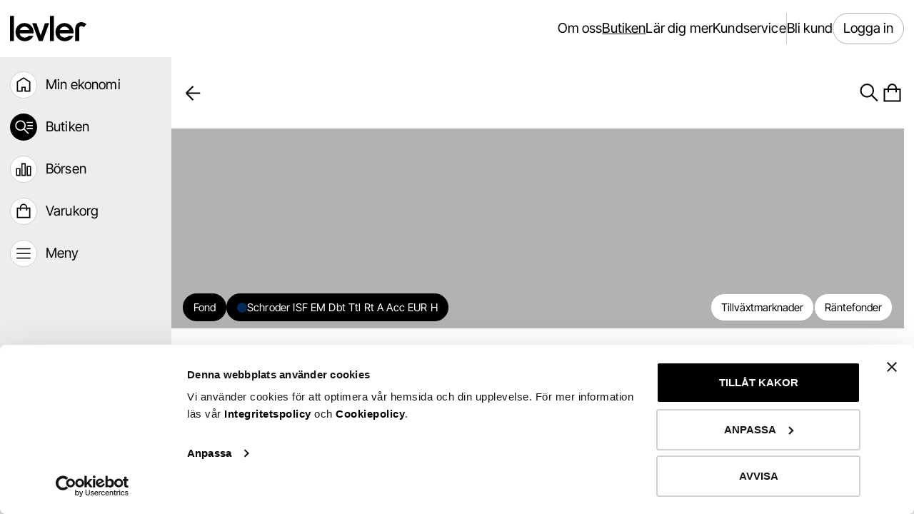

--- FILE ---
content_type: application/javascript
request_url: https://levler.se/app/static/js/use-category-by-id.DGd4SH-y.js
body_size: 545
content:
import{r as e}from"./index.C46xFBcJ.js";import{u as r}from"./category.Di5K1WAb.js";const o=()=>{const{categories:o,isLoading:a}=r();return{categoriesById:e.useMemo((()=>(o||[]).reduce(((e,r)=>(e[r.categoryId]={name:r.name,imageUrl:r.imageUrl},e)),{})),[o]),isLoading:a}};export{o as u};
//# sourceMappingURL=use-category-by-id.DGd4SH-y.js.map


--- FILE ---
content_type: application/javascript
request_url: https://levler.se/app/static/js/use-sellable-holding.B1iYq_OT.js
body_size: 8487
content:
import{r as e,ix as t,iy as n,iz as l,iA as o,iB as r,j as s,iC as a,iD as i,B as u,T as c,D as d,u as h,am as g}from"./index.C46xFBcJ.js";import{u as f}from"./holdings.DsJWZkiX.js";let m=0;const v={...t}.useId;function b(t){if(void 0!==v){const e=v();return t??e}return function(t){const[n,l]=e.useState(t),o=t||n;return e.useEffect((()=>{null==n&&(m+=1,l(`mui-${m}`))}),[n]),o}(t)}function p(e){try{return e.matches(":focus-visible")}catch(t){}return!1}function C(e,t=[]){if(void 0===e)return{};const n={};return Object.keys(e).filter((n=>n.match(/^on[A-Z]/)&&"function"==typeof e[n]&&!t.includes(n))).forEach((t=>{n[t]=e[t]})),n}function x(e){if(void 0===e)return{};const t={};return Object.keys(e).filter((t=>!(t.match(/^on[A-Z]/)&&"function"==typeof e[t]))).forEach((n=>{t[n]=e[n]})),t}function y(e){var t;const{elementType:o,externalSlotProps:r,ownerState:s,skipResolvingSlotProps:a=!1,...i}=e,u=a?{}:function(e,t,n){return"function"==typeof e?e(t,n):e}(r,s),{props:c,internalRef:d}=function(e){const{getSlotProps:t,additionalProps:l,externalSlotProps:o,externalForwardedProps:r,className:s}=e;if(!t){const e=n(null==l?void 0:l.className,s,null==r?void 0:r.className,null==o?void 0:o.className),t={...null==l?void 0:l.style,...null==r?void 0:r.style,...null==o?void 0:o.style},a={...l,...r,...o};return e.length>0&&(a.className=e),Object.keys(t).length>0&&(a.style=t),{props:a,internalRef:void 0}}const a=C({...r,...o}),i=x(o),u=x(r),c=t(a),d=n(null==c?void 0:c.className,null==l?void 0:l.className,s,null==r?void 0:r.className,null==o?void 0:o.className),h={...null==c?void 0:c.style,...null==l?void 0:l.style,...null==r?void 0:r.style,...null==o?void 0:o.style},g={...c,...l,...u,...i};return d.length>0&&(g.className=d),Object.keys(h).length>0&&(g.style=h),{props:g,internalRef:c.ref}}({...i,externalSlotProps:u}),h=function(e,t,n){return void 0===e||"string"==typeof e?t:{...t,ownerState:{...t.ownerState,...n}}}(o,{...c,ref:l(d,null==u?void 0:u.ref,null==(t=e.additionalProps)?void 0:t.ref)},s);return h}function I(e,t,n=((e,t)=>e===t)){return e.length===t.length&&e.every(((e,l)=>n(e,t[l])))}const k={disableDefaultClasses:!1},S=e.createContext(k);function V(t){const{disableDefaultClasses:n}=e.useContext(S);return e=>n?"":t(e)}const w="base";function P(e,t){const n=o[t];return n?`${w}--${n}`:function(e,t){return`${w}-${e}-${t}`}(e,t)}function R(e,t){const n={};return t.forEach((t=>{n[t]=P(e,t)})),n}function M(t={}){const{disabled:n=!1,focusableWhenDisabled:o,href:r,rootRef:s,tabIndex:a,to:i,type:u,rootElementName:c}=t,d=e.useRef(null),[h,g]=e.useState(!1),[f,m]=e.useState(!1);n&&!o&&f&&m(!1);const[v,b]=function(t){const{rootElementName:n="",componentName:l}=t,[o,r]=e.useState(n.toUpperCase());return[o,e.useCallback((e=>{r((null==e?void 0:e.tagName)??"")}),[])]}({rootElementName:c??(r||i?"a":void 0),componentName:"Button"}),x=e=>t=>{var n;f&&t.preventDefault(),null==(n=e.onMouseLeave)||n.call(e,t)},y=e=>t=>{var n,l;d.current||(d.current=t.currentTarget),p(t.target)&&(m(!0),null==(n=e.onFocusVisible)||n.call(e,t)),null==(l=e.onFocus)||l.call(e,t)},I=()=>{const e=d.current;return"BUTTON"===v||"INPUT"===v&&["button","submit","reset"].includes(null==e?void 0:e.type)||"A"===v&&(null==e?void 0:e.href)},k=e=>t=>{var l;n||null==(l=e.onClick)||l.call(e,t)},S=e=>t=>{var l;n||(g(!0),document.addEventListener("mouseup",(()=>{g(!1)}),{once:!0})),null==(l=e.onMouseDown)||l.call(e,t)},V=e=>t=>{var l,o;null==(l=e.onKeyDown)||l.call(e,t),t.defaultMuiPrevented||(t.target!==t.currentTarget||I()||" "!==t.key||t.preventDefault(),t.target!==t.currentTarget||" "!==t.key||n||g(!0),t.target!==t.currentTarget||I()||"Enter"!==t.key||n||(null==(o=e.onClick)||o.call(e,t),t.preventDefault()))},w=e=>t=>{var l,o;t.target===t.currentTarget&&g(!1),null==(l=e.onKeyUp)||l.call(e,t),t.target!==t.currentTarget||I()||n||" "!==t.key||t.defaultMuiPrevented||null==(o=e.onClick)||o.call(e,t)},P=l(b,s,d),R={};void 0!==a&&(R.tabIndex=a),"BUTTON"===v?(R.type=u??"button",o?R["aria-disabled"]=n:R.disabled=n):"INPUT"===v?u&&["button","submit","reset"].includes(u)&&(o?R["aria-disabled"]=n:R.disabled=n):""!==v&&(r||i||(R.role="button",R.tabIndex=a??0),n&&(R["aria-disabled"]=n,R.tabIndex=o?a??0:-1));return{getRootProps:(e={})=>{const n={...C(t),...C(e)},l={type:u,...n,...R,...e,onBlur:(o=n,e=>{var t;p(e.target)||m(!1),null==(t=o.onBlur)||t.call(o,e)}),onClick:k(n),onFocus:y(n),onKeyDown:V(n),onKeyUp:w(n),onMouseDown:S(n),onMouseLeave:x(n),ref:P};var o;return delete l.onFocusVisible,l},focusVisible:f,setFocusVisible:m,active:h,rootRef:P}}function D(e,t){return e===t}const T={},N=()=>{};function F(e,t){const n={...e};return Object.keys(t).forEach((e=>{void 0!==t[e]&&(n[e]=t[e])})),n}function j(t){const n=e.useRef(null),{reducer:l,initialState:o,controlledProps:r=T,stateComparers:s=T,onStateChange:a=N,actionContext:i,componentName:u=""}=t;e.useRef(r);const c=e.useCallback(((e,t)=>{n.current=t;const o=F(e,r);return l(o,t)}),[r,l]),[d,h]=e.useReducer(c,o),g=e.useCallback((e=>{h({...e,context:i})}),[i]);return function(t){const{nextState:n,initialState:l,stateComparers:o,onStateChange:r,controlledProps:s,lastActionRef:a}=t,i=e.useRef(l);e.useEffect((()=>{if(null===a.current)return;const e=F(i.current,s);Object.keys(n).forEach((t=>{const l=o[t]??D,s=n[t],i=e[t];(null==i&&null!=s||null!=i&&null==s||null!=i&&null!=s&&!l(s,i))&&(null==r||r(a.current.event??null,t,s,a.current.type??"",n))})),i.current=n,a.current=null}),[i,n,a,r,o,s])}({nextState:d,initialState:o,stateComparers:s??T,onStateChange:a??N,controlledProps:r,lastActionRef:n}),[F(d,r),g]}const E={blur:"list:blur",focus:"list:focus",itemClick:"list:itemClick",itemHover:"list:itemHover",itemsChange:"list:itemsChange",keyDown:"list:keyDown",resetHighlight:"list:resetHighlight",highlightLast:"list:highlightLast",textNavigation:"list:textNavigation",clearSelection:"list:clearSelection"};function O(e,t,n){const{items:l,isItemDisabled:o,disableListWrap:r,disabledItemsFocusable:s,itemComparer:a,focusManagement:i}=n,u="DOM"===i?0:-1,c=l.length-1,d=null==e?-1:l.findIndex((t=>a(t,e)));let h,g,f=!r;switch(t){case"reset":if(-1===u)return null;h=0,g="next",f=!1;break;case"start":h=0,g="next",f=!1;break;case"end":h=c,g="previous",f=!1;break;default:{const e=d+t;e<0?!f&&-1!==d||Math.abs(t)>1?(h=0,g="next"):(h=c,g="previous"):e>c?!f||Math.abs(t)>1?(h=c,g="previous"):(h=0,g="next"):(h=e,g=t>=0?"next":"previous")}}const m=function(e,t,n,l,o,r){if(0===n.length||!l&&n.every(((e,t)=>o(e,t))))return-1;let s=e;for(;;){if(!r&&"next"===t&&s===n.length||!r&&"previous"===t&&-1===s)return-1;if(l||!o(n[s],s))return s;s+="next"===t?1:-1,r&&(s=(s+n.length)%n.length)}}(h,g,l,s,o,f);return-1!==m||null===e||o(e,d)?l[m]??null:e}function A(e,t,n){const{itemComparer:l,isItemDisabled:o,selectionMode:r,items:s}=n,{selectedValues:a}=t,i=s.findIndex((t=>l(e,t)));if(o(e,i))return t;const u=function(e,t,n,l){return"none"===n?[]:"single"===n?l(t[0],e)?t:[e]:t.some((t=>l(t,e)))?t.filter((t=>!l(t,e))):[...t,e]}(e,a,r,l);return{...t,selectedValues:u,highlightedValue:e}}function L(e,t,n){var l;const o=null==(l=n(e))?void 0:l.trim().toLowerCase();return!(!o||0===o.length)&&o.startsWith(t)}function z(e,t){const{type:n,context:l}=t;switch(n){case E.keyDown:return function(e,t,n){const l=t.highlightedValue,{orientation:o,pageSize:r}=n;switch(e){case"Home":return{...t,highlightedValue:O(l,"start",n)};case"End":return{...t,highlightedValue:O(l,"end",n)};case"PageUp":return{...t,highlightedValue:O(l,-r,n)};case"PageDown":return{...t,highlightedValue:O(l,r,n)};case"ArrowUp":if("vertical"!==o)break;return{...t,highlightedValue:O(l,-1,n)};case"ArrowDown":if("vertical"!==o)break;return{...t,highlightedValue:O(l,1,n)};case"ArrowLeft":{if("vertical"===o)break;const e="horizontal-ltr"===o?-1:1;return{...t,highlightedValue:O(l,e,n)}}case"ArrowRight":{if("vertical"===o)break;const e="horizontal-ltr"===o?1:-1;return{...t,highlightedValue:O(l,e,n)}}case"Enter":case" ":return null===t.highlightedValue?t:A(t.highlightedValue,t,n)}return t}(t.key,e,l);case E.itemClick:return A(t.item,e,l);case E.blur:return function(e,t){return"DOM"===t.focusManagement?e:{...e,highlightedValue:null}}(e,l);case E.textNavigation:return function(e,t,n){const{items:l,isItemDisabled:o,disabledItemsFocusable:r,getItemAsString:s}=n,a=t.length>1;let i=a?e.highlightedValue:O(e.highlightedValue,1,n);for(let u=0;u<l.length;u+=1){if(!i||!a&&e.highlightedValue===i)return e;if(L(i,t,s)&&(!o(i,l.indexOf(i))||r))return{...e,highlightedValue:i};i=O(i,1,n)}return e}(e,t.searchString,l);case E.itemsChange:return function(e,t,n,l){const{itemComparer:o,focusManagement:r}=l;let s=null;null!=n.highlightedValue?s=e.find((e=>o(e,n.highlightedValue)))??null:"DOM"===r&&0===t.length&&(s=O(null,"reset",l));const a=(n.selectedValues??[]).filter((t=>e.some((e=>o(e,t)))));return{...n,highlightedValue:s,selectedValues:a}}(t.items,t.previousItems,e,l);case E.resetHighlight:return function(e,t){return{...e,highlightedValue:O(null,"reset",t)}}(e,l);case E.highlightLast:return function(e,t){return{...e,highlightedValue:O(null,"end",t)}}(e,l);case E.clearSelection:return function(e,t){return{...e,selectedValues:[],highlightedValue:O(null,"reset",t)}}(e,l);default:return e}}const B=500;const U={},H=()=>{},K=(e,t)=>e===t,W=()=>!1,$=e=>"string"==typeof e?e:String(e),Z=()=>({highlightedValue:null,selectedValues:[]});function _(t){const{controlledProps:n=U,disabledItemsFocusable:o=!1,disableListWrap:r=!1,focusManagement:s="activeDescendant",getInitialState:a=Z,getItemDomElement:i,getItemId:u,isItemDisabled:c=W,rootRef:d,onStateChange:h=H,items:g,itemComparer:f=K,getItemAsString:m=$,onChange:v,onHighlightChange:b,onItemsChange:p,orientation:x="vertical",pageSize:y=5,reducerActionContext:k=U,selectionMode:S="single",stateReducer:V,componentName:w="useList"}=t,P=e.useRef(null),R=l(d,P),M=e.useCallback(((e,t,n)=>{var l;null==b||b(e,t,n),"DOM"!==s||null==t||n!==E.itemClick&&n!==E.keyDown&&n!==E.textNavigation||null==(l=null==i?void 0:i(t))||l.focus()}),[i,b,s]),D=e.useMemo((()=>({highlightedValue:f,selectedValues:(e,t)=>I(e,t,f)})),[f]),T=e.useCallback(((e,t,n,l,o)=>{switch(null==h||h(e,t,n,l,o),t){case"highlightedValue":M(e,n,l);break;case"selectedValues":null==v||v(e,n,l)}}),[M,v,h]),N=e.useMemo((()=>({disabledItemsFocusable:o,disableListWrap:r,focusManagement:s,isItemDisabled:c,itemComparer:f,items:g,getItemAsString:m,onHighlightChange:M,orientation:x,pageSize:y,selectionMode:S,stateComparers:D})),[o,r,s,c,f,g,m,M,x,y,S,D]),F=a(),O=V??z,A=e.useMemo((()=>({...k,...N})),[k,N]),[L,_]=j({reducer:O,actionContext:A,initialState:F,controlledProps:n,stateComparers:D,onStateChange:T,componentName:w}),{highlightedValue:G,selectedValues:q}=L,J=function(t){const n=e.useRef({searchString:"",lastTime:null});return e.useCallback((e=>{if(1===e.key.length&&" "!==e.key){const l=n.current,o=e.key.toLowerCase(),r=performance.now();l.searchString.length>0&&l.lastTime&&r-l.lastTime>B?l.searchString=o:1===l.searchString.length&&o===l.searchString||(l.searchString+=o),l.lastTime=r,t(l.searchString,e)}}),[t])}(((e,t)=>_({type:E.textNavigation,event:t,searchString:e}))),Q=e.useRef([]);e.useEffect((()=>{I(Q.current,g,f)||(_({type:E.itemsChange,event:null,items:g,previousItems:Q.current}),Q.current=g,null==p||p(g))}),[g,f,_,p]);const X=e=>t=>{var n;if(null==(n=e.onKeyDown)||n.call(e,t),t.defaultMuiPrevented)return;const l=["Home","End","PageUp","PageDown"];"vertical"===x?l.push("ArrowUp","ArrowDown"):l.push("ArrowLeft","ArrowRight"),"activeDescendant"===s&&l.push(" ","Enter"),l.includes(t.key)&&t.preventDefault(),_({type:E.keyDown,key:t.key,event:t}),J(t)},Y=e.useCallback((e=>{const t=(q??[]).some((t=>null!=t&&f(e,t))),n=null!=G&&f(e,G);return{focusable:"DOM"===s,highlighted:n,selected:t}}),[f,q,G,s]),ee=e.useMemo((()=>({dispatch:_,getItemState:Y})),[_,Y]);return e.useDebugValue({state:L}),{contextValue:ee,dispatch:_,getRootProps:(e={})=>{const t=C(e);return{...e,"aria-activedescendant":"activeDescendant"===s&&null!=G?u(G):void 0,tabIndex:"DOM"===s?-1:0,ref:R,...t,onBlur:(n=t,e=>{var t,l;null==(t=n.onBlur)||t.call(n,e),e.defaultMuiPrevented||(null==(l=P.current)?void 0:l.contains(e.relatedTarget))||_({type:E.blur,event:e})}),onKeyDown:X(t)};var n},rootRef:R,state:L}}const G=e.createContext(null);const q=e.createContext(null);function J(){const[t,n]=e.useState(new Map),l=e.useRef(new Set),o=e.useCallback((function(e){l.current.delete(e),n((t=>{const n=new Map(t);return n.delete(e),n}))}),[]),r=e.useCallback((function(e,t){let r;return r="function"==typeof e?e(l.current):e,l.current.add(r),n((e=>{const n=new Map(e);return n.set(r,t),n})),{id:r,deregister:()=>o(r)}}),[o]),s=e.useMemo((()=>function(e){const t=Array.from(e.keys()).map((t=>({key:t,subitem:e.get(t)})));return t.sort(((e,t)=>{const n=e.subitem.ref.current,l=t.subitem.ref.current;return null===n||null===l||n===l?0:n.compareDocumentPosition(l)&Node.DOCUMENT_POSITION_PRECEDING?1:-1})),new Map(t.map((e=>[e.key,e.subitem])))}(t)),[t]),a=e.useCallback((function(e){return Array.from(s.keys()).indexOf(e)}),[s]);return{contextValue:e.useMemo((()=>({getItemIndex:a,registerItem:r,totalSubitemCount:t.size})),[a,r,t.size]),subitems:s}}const Q="Tabs";function X(e){return P(Q,e)}function Y(t){const{value:n,defaultValue:l,onChange:o,orientation:r="horizontal",direction:s="ltr",selectionFollowsFocus:a=!1}=t,[i,u]=function({controlled:t,default:n,name:l,state:o="value"}){const{current:r}=e.useRef(void 0!==t),[s,a]=e.useState(n);return[r?t:s,e.useCallback((e=>{r||a(e)}),[])]}({controlled:n,default:l,name:"Tabs",state:"value"}),c=e.useCallback(((e,t)=>{u(t),null==o||o(e,t)}),[o,u]),{subitems:d,contextValue:h}=J(),g=e.useRef((()=>{})),f=e.useCallback((e=>{var t;return null==(t=d.get(e))?void 0:t.id}),[d]);return{contextValue:{direction:s,getTabId:e.useCallback((e=>g.current(e)),[]),getTabPanelId:f,onSelected:c,orientation:r,registerTabIdLookup:e.useCallback((e=>{g.current=e}),[]),selectionFollowsFocus:a,value:i,...h}}}R(Q,["root","horizontal","vertical"]);const ee=e.createContext(null);function te(){const t=e.useContext(ee);if(null==t)throw new Error("No TabsContext provided");return t}function ne(t){const{value:n,children:l}=t,{direction:o,getItemIndex:r,onSelected:a,orientation:i,registerItem:u,registerTabIdLookup:c,selectionFollowsFocus:d,totalSubitemCount:h,value:g,getTabId:f,getTabPanelId:m}=n,v=e.useMemo((()=>({getItemIndex:r,registerItem:u,totalSubitemCount:h})),[u,r,h]),b=e.useMemo((()=>({direction:o,getTabId:f,getTabPanelId:m,onSelected:a,orientation:i,registerTabIdLookup:c,selectionFollowsFocus:d,value:g})),[o,f,m,a,i,c,d,g]);return s.jsx(q.Provider,{value:v,children:s.jsx(ee.Provider,{value:b,children:l})})}const le=e.forwardRef((function(e,t){const{children:n,value:l,defaultValue:o,orientation:r="horizontal",direction:i="ltr",onChange:u,selectionFollowsFocus:c,slotProps:d={},slots:h={},...g}=e,f={...e,orientation:r,direction:i},{contextValue:m}=Y(f),v=(e=>{const{orientation:t}=e;return a({root:["root",t]},V(X))})(f),b=h.root??"div",p=y({elementType:b,externalSlotProps:d.root,externalForwardedProps:g,additionalProps:{ref:t},ownerState:f,className:v.root});return s.jsx(b,{...p,children:s.jsx(ne,{value:m,children:n})})})),oe="TabsList";function re(e){return P(oe,e)}R(oe,["root","horizontal","vertical"]);const se={valueChange:"valueChange"};function ae(e,t){if(t.type===se.valueChange)return{...e,highlightedValue:t.value};const n=z(e,t),{context:{selectionFollowsFocus:l}}=t;if(t.type===E.itemsChange){if(n.selectedValues.length>0)return{...n,highlightedValue:n.selectedValues[0]};O(null,"reset",t.context)}return l&&null!=n.highlightedValue?{...n,selectedValues:[n.highlightedValue]}:n}function ie(t){const{value:n,children:l}=t,{dispatch:o,getItemIndex:r,getItemState:a,registerItem:i,totalSubitemCount:u}=n,c=e.useMemo((()=>({dispatch:o,getItemState:a,getItemIndex:r})),[o,r,a]),d=e.useMemo((()=>({getItemIndex:r,registerItem:i,totalSubitemCount:u})),[i,r,u]);return s.jsx(q.Provider,{value:d,children:s.jsx(G.Provider,{value:c,children:l})})}const ue=e.forwardRef((function(t,n){const{children:l,slotProps:o={},slots:r={},...i}=t,{isRtl:u,orientation:c,getRootProps:d,contextValue:h}=function(t){const{rootRef:n}=t,{direction:l="ltr",onSelected:o,orientation:r="horizontal",value:s,registerTabIdLookup:a,selectionFollowsFocus:i}=te(),{subitems:u,contextValue:c}=J();a(e.useCallback((e=>{var t;return null==(t=u.get(e))?void 0:t.id}),[u]));const d=e.useMemo((()=>Array.from(u.keys())),[u]),h=e.useCallback((e=>{var t;return null==e?null:(null==(t=u.get(e))?void 0:t.ref.current)??null}),[u]),g="rtl"===l;let f;f="vertical"===r?"vertical":g?"horizontal-rtl":"horizontal-ltr";const m=e.useCallback(((e,t)=>{o(e,t[0]??null)}),[o]),v=e.useMemo((()=>void 0===s?{}:null!=s?{selectedValues:[s]}:{selectedValues:[]}),[s]),b=e.useCallback((e=>{var t;return(null==(t=u.get(e))?void 0:t.disabled)??!1}),[u]),{contextValue:p,dispatch:C,getRootProps:x,state:{highlightedValue:y,selectedValues:I},rootRef:k}=_({controlledProps:v,disabledItemsFocusable:!i,focusManagement:"DOM",getItemDomElement:h,isItemDisabled:b,items:d,rootRef:n,onChange:m,orientation:f,reducerActionContext:e.useMemo((()=>({selectionFollowsFocus:i||!1})),[i]),selectionMode:"single",stateReducer:ae});return e.useEffect((()=>{void 0!==s&&null!=s&&C({type:se.valueChange,value:s})}),[C,s]),{contextValue:e.useMemo((()=>({...c,...p})),[c,p]),dispatch:C,getRootProps:(e={})=>({...e,...x(e),"aria-orientation":"vertical"===r?"vertical":void 0,role:"tablist"}),highlightedValue:y,isRtl:g,orientation:r,rootRef:k,selectedValue:I[0]??null}}({rootRef:n}),g={...t,isRtl:u,orientation:c},f=(e=>{const{orientation:t}=e;return a({root:["root",t]},V(re))})(g),m=r.root??"div",v=y({elementType:m,getSlotProps:d,externalSlotProps:o.root,externalForwardedProps:i,ownerState:g,className:f.root});return s.jsx(ie,{value:h,children:s.jsx(m,{...v,children:l})})}));function ce(e){return P("Tab",e)}function de(e){return e.size}function he(t){const{value:n,rootRef:o,disabled:s=!1,id:a}=t,i=e.useRef(null),u=b(a),{value:c,selectionFollowsFocus:d,getTabPanelId:h}=te(),g=e.useMemo((()=>({disabled:s,ref:i,id:u})),[s,i,u]),{id:f,index:m,totalItemCount:v}=function(t,n){const l=e.useContext(q);if(null===l)throw new Error("useCompoundItem must be used within a useCompoundParent");const{registerItem:o}=l,[s,a]=e.useState("function"==typeof t?void 0:t);return r((()=>{const{id:e,deregister:l}=o(t,n);return a(e),l}),[o,n,t]),{id:s,index:void 0!==s?l.getItemIndex(s):-1,totalItemCount:l.totalSubitemCount}}(n??de,g),{getRootProps:p,highlighted:x,selected:y}=function(t){const{handlePointerOverEvents:n=!1,item:l}=t,o=e.useContext(G);if(!o)throw new Error("useListItem must be used within a ListProvider");const{dispatch:r,getItemState:s}=o,{highlighted:a,selected:i,focusable:u}=s(l),c=e.useCallback((e=>t=>{var n;null==(n=e.onClick)||n.call(e,t),t.defaultPrevented||r({type:E.itemClick,item:l,event:t})}),[r,l]),d=e.useCallback((e=>t=>{var n;null==(n=e.onMouseOver)||n.call(e,t),t.defaultPrevented||r({type:E.itemHover,item:l,event:t})}),[r,l]);let h;return u&&(h=a?0:-1),{getRootProps:(e={})=>{const t=C(e);return{...e,onClick:c(t),onPointerOver:n?d(t):void 0,tabIndex:h}},highlighted:a,selected:i}}({item:f}),{getRootProps:I,rootRef:k,active:S,focusVisible:V,setFocusVisible:w}=M({disabled:s,focusableWhenDisabled:!d,type:"button"}),P=l(i,o,k),R=void 0!==f?h(f):void 0;return{getRootProps:(e={})=>{const t=C(e),n=(l=p,o=I,function(e={}){const t={...e,...l(e)};return{...t,...o(t)}});var l,o;return{...e,...n(t),role:"tab","aria-controls":R,"aria-selected":y,id:u,ref:P}},active:S,focusVisible:V,highlighted:x,index:m,rootRef:P,selected:y||f===c,setFocusVisible:w,totalTabsCount:v}}R("Tab",["root","selected","disabled"]);const ge=e.forwardRef((function(t,n){const{action:o,children:r,disabled:i=!1,onChange:u,onClick:c,onFocus:d,slotProps:h={},slots:g={},value:f,...m}=t,v=e.useRef(null),b=l(v,n),{active:p,highlighted:C,selected:x,getRootProps:I}=he({...t,rootRef:b,value:f}),k={...t,active:p,disabled:i,highlighted:C,selected:x},S=(e=>{const{selected:t,disabled:n}=e;return a({root:["root",t&&"selected",n&&"disabled"]},V(ce))})(k),w=g.root??"button",P=y({elementType:w,getSlotProps:I,externalSlotProps:h.root,externalForwardedProps:m,additionalProps:{ref:n},ownerState:k,className:S.root});return s.jsx(w,{...P,children:r})})),fe=({tabs:e,activeTabIndex:t,onChange:n})=>{const{styles:l,cx:o}=i();return s.jsx(le,{onChange:(e,t)=>null==n?void 0:n(+(t||0)),children:s.jsxs(ue,{children:[s.jsx(u,{display:"flex",justifyContent:"space-between",alignItems:"baseline",gap:"s",children:e.map(((e,n)=>s.jsx(ge,{className:o(l.tab,t===n?l.tabSelected:""),style:{display:"flex",justifyContent:e.align},value:n,children:s.jsx(c,{color:t!==n?"secondary":"primary",transform:"uppercase",marginBottom:"2xs",font:"component/description/l",children:e.label})},n)))}),s.jsx(d,{})]})})},me=({tabs:t})=>{const{tab:n,handleChangeTab:l}=(()=>{const[t,n]=e.useState(0);return{tab:t,handleChangeTab:e.useCallback((e=>{n(e)}),[])}})(),o=t[n];return s.jsxs(s.Fragment,{children:[s.jsx(fe,{tabs:t,activeTabIndex:n,onChange:l}),s.jsx(u,{children:o.children})]})},ve=t=>{const[n]=h(),{holdings:l}=f(!1,n.isLoggedIn);return e.useMemo((()=>null==l?void 0:l.find((e=>{var n;return g(null==(n=e.orderBookData)?void 0:n.orderBookKey)===g(t)}))),[l,t])};export{me as S,ve as u};
//# sourceMappingURL=use-sellable-holding.B1iYq_OT.js.map


--- FILE ---
content_type: application/javascript
request_url: https://levler.se/app/static/js/order-book-key-figure-tiles-modal.R4t6JqIA.js
body_size: 535
content:
import{h as s,j as e,n as i,T as n}from"./index.C46xFBcJ.js";const o=({isOpen:o,onClose:t,onDismiss:l,titleLabel:r,descriptionLabel:a})=>{const{t:c}=s();return e.jsx(i,{isOpen:o,onClose:t,onDismiss:l,title:c(r),children:e.jsx(n,{children:c(a)})})};export{o as O};
//# sourceMappingURL=order-book-key-figure-tiles-modal.R4t6JqIA.js.map


--- FILE ---
content_type: application/javascript
request_url: https://levler.se/app/static/js/use-fund-key-figure-tiles.DCxkNKVw.js
body_size: 1137
content:
import{dr as e,j as s,P as n,B as o,T as i,h as t,aH as a,aA as l,y as r,p as c,r as d,ds as p}from"./index.C46xFBcJ.js";const x=({discount:t,onClick:a,title:l,children:r,isDisabled:c})=>{const{styles:d,cx:p}=e();return s.jsx(n,{className:p(d.box,t&&d.discountBox),onPress:a,isDisabled:c,children:s.jsxs(o,{className:d.contentWrapper,children:[t&&s.jsx(i,{color:"staticWhite",font:"component/description/s",className:d.discountBadge,children:t}),s.jsx(i,{color:"secondary",marginBottom:"xs",children:l}),r]})})},h=({managementFee:e,managementFeeAfterRebate:n=0,isLoading:c,originalManagementFee:d,yourManagementFee:p=0,onClick:h})=>{const{t:m}=t();return c?s.jsx(o,{gap:"s",display:"flex",children:[...Array(3)].map(((e,n)=>s.jsx(r.Box,{height:80,width:"33%"},n)))}):s.jsxs(o,{gap:"s",display:"flex",marginTop:"s",children:[s.jsx(x,{title:m("otherFees"),onClick:null==h?void 0:h(a.OTHER_FEES),children:s.jsx(i,{font:"component/description/s",children:d&&l(p-n)})}),s.jsx(x,{title:m("transferFee"),discount:"−25%",onClick:null==h?void 0:h(a.TRANSFER_FEE),children:s.jsxs(o,{display:"flex",gap:"xs",children:[s.jsx(i,{font:"component/description/s",color:"secondary",decoration:"line-through",children:e&&l(e)}),s.jsx(i,{font:"component/description/s",children:n&&l(n)})]})}),s.jsx(x,{title:m("totalAvgift"),onClick:null==h?void 0:h(a.TOTAL_FEE),children:s.jsx(i,{font:"component/description/s",children:p&&l(p)})})]})},m=()=>{const{isOpen:e,onOpen:s,onClose:n}=c(),[o,i]=d.useState(null);return{fundKeyFigureModalText:o?p[o]:void 0,handleOpen:e=>()=>{i(e),s()},isOpen:e,handleDismiss:()=>{i(null)},onClose:n}};export{x as F,h as a,m as u};
//# sourceMappingURL=use-fund-key-figure-tiles.DCxkNKVw.js.map


--- FILE ---
content_type: application/javascript
request_url: https://levler.se/app/static/js/product-detail-description.Ba9poEMN.js
body_size: 646
content:
import{h as s,aF as n,j as e,B as t,K as i,y as o}from"./index.C46xFBcJ.js";import{E as r}from"./expandable-text.CRO_CCWk.js";const a=({description:a,isLoading:x})=>{const{t:c}=s(),{styles:p}=n();return e.jsx(e.Fragment,{children:x?e.jsx(t,{marginTop:"xl",children:e.jsx(o.Text,{font:"component/description/s",numberOfLines:5})}):a&&e.jsxs(t,{className:p.description,marginTop:"xl",children:[e.jsx(i,{component:"h3",children:c("description")}),e.jsx(r,{text:a})]})})};export{a as P};
//# sourceMappingURL=product-detail-description.Ba9poEMN.js.map


--- FILE ---
content_type: application/javascript
request_url: https://levler.se/app/static/js/fund-detail-exposure.EmSdBpKK.js
body_size: 996
content:
import{h as s,af as e,E as i,r as n,j as t,B as o}from"./index.C46xFBcJ.js";import{E as r,a,b as l}from"./exposure-tab-scene.DF7MfNKj.js";import{S as d}from"./use-sellable-holding.B1iYq_OT.js";const u=({isLoading:u,exposure:c})=>{const{t:x}=s(),p=e(),m=i(p.breakpoints.down("tablet")),h=(null==c?void 0:c.lastUpdatedUtc)||new Date,g=(null==c?void 0:c.holdings)?(s=>{const e=s.map((s=>s.exposureInPercentage));return Math.max(...e)})(c.holdings):0,j=n.useMemo((()=>[{label:x("placement"),children:t.jsx(r,{exposureItems:null==c?void 0:c.holdings,isLoading:u,maxPercent:g,lastUpdatedUtc:h,withExposureDescription:!0})},{label:x("countries"),align:"center",children:t.jsx(r,{exposureItems:null==c?void 0:c.countries,isLoading:u})},{label:x("industries"),align:"flex-end",children:t.jsx(r,{exposureItems:null==c?void 0:c.industries,isLoading:u})}]),[g,null==c?void 0:c.countries,null==c?void 0:c.holdings,null==c?void 0:c.industries,h,u]);return t.jsxs(o,{children:[m&&t.jsx(d,{tabs:j}),!m&&t.jsxs(t.Fragment,{children:[t.jsxs(o,{gap:40,marginBottom:"m",flexDirection:m?"column":"row",children:[u&&[...Array(3)].map(((s,e)=>t.jsx(a,{isLoading:!0,withTab:!0},e))),!u&&!!c&&t.jsxs(t.Fragment,{children:[t.jsx(a,{exposureItems:c.holdings,description:x("placement"),maxPercent:g,withTab:!0}),t.jsx(a,{exposureItems:c.countries,description:x("countries"),withTab:!0}),t.jsx(a,{exposureItems:c.industries,description:x("industries"),withTab:!0})]})]}),!m&&t.jsx(l,{isLoading:u,lastUpdatedUtc:h})]})]})};export{u as F};
//# sourceMappingURL=fund-detail-exposure.EmSdBpKK.js.map


--- FILE ---
content_type: application/javascript
request_url: https://levler.se/app/static/js/logo.-vkTr5YZ.js
body_size: 2166
content:
import{r as C}from"./index.C46xFBcJ.js";const e=e=>C.createElement("svg",{viewBox:"0 0 172 58",fill:"none",xmlns:"http://www.w3.org/2000/svg",...e},C.createElement("path",{fillRule:"evenodd",clipRule:"evenodd",d:"M158.76 23.7447C157.315 24.2548 155.749 25.7178 155.749 29.2194V57.0409H146.846V29.2194C146.846 22.508 150.287 17.2938 155.797 15.3493C161.081 13.4847 167.164 15.0173 172 19.1624L166.206 25.922C163.252 23.3899 160.432 23.1546 158.76 23.7447Z",fill:e.color||"#1C1C1C"}),C.createElement("path",{d:"M0 0.961511L8.81388 0V57.0498H0V0.961511Z",fill:e.color||"#1C1C1C"}),C.createElement("path",{d:"M21.7123 40.0631C21.926 41.3451 22.3533 42.547 22.9943 43.6687C23.6888 44.7371 24.5434 45.6986 25.5584 46.5533C26.5733 47.3545 27.6951 47.9956 28.9237 48.4763C30.2057 48.9571 31.5678 49.1974 33.0101 49.1974C35.04 49.1974 36.8294 48.8769 38.3785 48.2359C39.9811 47.5949 41.2097 46.6334 42.0644 45.3514H52.5609C51.8665 47.1676 50.8782 48.8235 49.5962 50.3192C48.3676 51.8149 46.8986 53.0969 45.1893 54.1653C43.4799 55.2336 41.5836 56.0616 39.5003 56.6492C37.417 57.2368 35.2536 57.5306 33.0101 57.5306C30.1256 57.5306 27.428 56.9964 24.9174 55.928C22.4067 54.8597 20.2166 53.4174 18.347 51.6012C16.5308 49.7316 15.0885 47.5415 14.0202 45.0309C12.9518 42.5203 12.4177 39.8494 12.4177 37.0183C12.4177 34.1872 12.9251 31.5163 13.9401 29.0057C15.0084 26.495 16.4507 24.3316 18.2669 22.5154C20.1365 20.6458 22.2999 19.1769 24.7571 18.1085C27.2677 17.0402 29.9386 16.506 32.7697 16.506C35.6008 16.506 38.245 17.0402 40.7022 18.1085C43.2128 19.1769 45.3762 20.6458 47.1924 22.5154C49.062 24.3316 50.5043 26.495 51.5192 29.0057C52.5876 31.5163 53.1218 34.1872 53.1218 37.0183C53.1218 38.0866 53.0416 39.1016 52.8814 40.0631H21.7123ZM32.7697 24.6789C31.4877 24.6789 30.2591 24.8925 29.0839 25.3199C27.9621 25.6938 26.9205 26.228 25.959 26.9224C25.0509 27.5634 24.2496 28.3647 23.5552 29.3262C22.9142 30.2343 22.4334 31.1958 22.1129 32.2107H43.4265C43.106 31.1958 42.5985 30.2343 41.9041 29.3262C41.2631 28.3647 40.4618 27.5634 39.5003 26.9224C38.5922 26.228 37.5506 25.6938 36.3754 25.3199C35.2536 24.8925 34.0517 24.6789 32.7697 24.6789Z",fill:e.color||"#1C1C1C"}),C.createElement("path",{d:"M59.4862 16.9867L69.1013 44.5501L78.7164 16.9867H88.1713L73.4281 57.0498H64.7745L50.0313 16.9867H59.4862Z",fill:e.color||"#1C1C1C"}),C.createElement("path",{d:"M89.9604 0.961511L98.7743 0V57.0498H89.9604V0.961511Z",fill:e.color||"#1C1C1C"}),C.createElement("path",{d:"M111.673 40.0631C111.886 41.3451 112.314 42.547 112.955 43.6687C113.649 44.7371 114.504 45.6986 115.519 46.5533C116.534 47.3545 117.655 47.9956 118.884 48.4763C120.166 48.9571 121.528 49.1974 122.97 49.1974C125 49.1974 126.79 48.8769 128.339 48.2359C129.941 47.5949 131.17 46.6334 132.025 45.3514H142.521C141.827 47.1676 140.839 48.8235 139.557 50.3192C138.328 51.8149 136.859 53.0969 135.15 54.1653C133.44 55.2336 131.544 56.0616 129.461 56.6492C127.377 57.2368 125.214 57.5306 122.97 57.5306C120.086 57.5306 117.388 56.9964 114.878 55.928C112.367 54.8597 110.177 53.4174 108.307 51.6012C106.491 49.7316 105.049 47.5415 103.981 45.0309C102.912 42.5203 102.378 39.8494 102.378 37.0183C102.378 34.1872 102.886 31.5163 103.9 29.0057C104.969 26.495 106.411 24.3316 108.227 22.5154C110.097 20.6458 112.26 19.1769 114.717 18.1085C117.228 17.0402 119.899 16.506 122.73 16.506C125.561 16.506 128.205 17.0402 130.663 18.1085C133.173 19.1769 135.337 20.6458 137.153 22.5154C139.022 24.3316 140.465 26.495 141.48 29.0057C142.548 31.5163 143.082 34.1872 143.082 37.0183C143.082 38.0866 143.002 39.1016 142.842 40.0631H111.673ZM122.73 24.6789C121.448 24.6789 120.219 24.8925 119.044 25.3199C117.923 25.6938 116.881 26.228 115.919 26.9224C115.011 27.5634 114.21 28.3647 113.516 29.3262C112.875 30.2343 112.394 31.1958 112.073 32.2107H133.387C133.066 31.1958 132.559 30.2343 131.864 29.3262C131.223 28.3647 130.422 27.5634 129.461 26.9224C128.553 26.228 127.511 25.6938 126.336 25.3199C125.214 24.8925 124.012 24.6789 122.73 24.6789Z",fill:e.color||"#1C1C1C"}));export{e as S};
//# sourceMappingURL=logo.-vkTr5YZ.js.map


--- FILE ---
content_type: application/javascript
request_url: https://levler.se/app/static/js/fund-detail-rating.Z5Lao_Kf.js
body_size: 1057
content:
import{h as e,j as i,r as n,B as a,aH as s,aI as l,aJ as t,T as o,y as r}from"./index.C46xFBcJ.js";import{u as d,F as m,a as u}from"./use-fund-key-figure-tiles.DCxkNKVw.js";import{O as g}from"./order-book-key-figure-tiles-modal.R4t6JqIA.js";const c=({isLoading:c,fund:x,shouldShowKeyFigureOverlay:j})=>{const{t:v}=e(),h=`${null==x?void 0:x.riskText} (${null==x?void 0:x.riskLabel})`,{isOpen:p,onClose:f,handleDismiss:F,handleOpen:y,fundKeyFigureModalText:b}=d();return i.jsxs(n.Fragment,{children:[c?i.jsx(a,{gap:"s",display:"flex",children:[...Array(3)].map(((e,n)=>i.jsx(r.Box,{height:80,width:"33%"},n)))}):i.jsxs(i.Fragment,{children:[i.jsxs(a,{gap:"s",display:"flex",children:[i.jsx(m,{title:v("morningstarRating"),onClick:j?y(s.MORNING_STAR):void 0,children:i.jsx(l,{numberOfActive:null==x?void 0:x.morningStarRating,numberInTotal:5,icon:t,iconName:"ratingCircle"})}),i.jsx(m,{title:v("sustainabilityRating"),onClick:j?y(s.SUSTAINABILITY):void 0,children:i.jsx(l,{numberOfActive:null==x?void 0:x.sustainabilityRating,numberInTotal:5,icon:t,iconName:"ratingCircle"})}),i.jsx(m,{title:v("riskIdFilter"),onClick:j?y(s.RISK):void 0,children:i.jsx(o,{font:"component/description/s",children:h})})]}),i.jsx(u,{originalManagementFee:null==x?void 0:x.originalManagementFee,managementFee:null==x?void 0:x.managementFee,managementFeeAfterRebate:null==x?void 0:x.managementFeeAfterRebate,yourManagementFee:null==x?void 0:x.yourManagementFee,onClick:j?y:void 0})]}),j&&i.jsx(g,{isOpen:p,onClose:f,descriptionLabel:(null==b?void 0:b.description)||"",titleLabel:(null==b?void 0:b.title)||"",onDismiss:F})]})};export{c as F};
//# sourceMappingURL=fund-detail-rating.Z5Lao_Kf.js.map


--- FILE ---
content_type: application/javascript
request_url: https://levler.se/app/static/js/category.Di5K1WAb.js
body_size: 502
content:
import{F as r,G as s,aK as a}from"./index.C46xFBcJ.js";function i(){const i=r(),{isLoading:o,isError:e,data:t}=s(a(),(()=>i.funds().getCategories()));return{isError:e,isLoading:o,categories:t&&t.categories}}export{i as u};
//# sourceMappingURL=category.Di5K1WAb.js.map


--- FILE ---
content_type: application/javascript
request_url: https://levler.se/app/static/js/expandable-text.CRO_CCWk.js
body_size: 839
content:
import{r as e,cm as s,cn as n,h as t,j as r,B as i,T as a,P as c}from"./index.C46xFBcJ.js";const l=({text:l,initialNumberOfLines:o})=>{const{styles:u}=n({initialNumberOfLines:o}),{t:d}=t(),m=e.useRef(null),{showButton:h,clamped:x,onClickButtonClamp:p}=function(n,t){const[r,i]=e.useState(!0),[a,c]=e.useState(!0);return e.useEffect((()=>{const e=s((()=>{var e;n.current&&n.current.classList&&i((e=n.current).clientHeight!==e.scrollHeight)}),500);return e(),window.addEventListener("resize",e),()=>{window.removeEventListener("resize",e)}}),[t]),{showButton:r,clamped:a,onClickButtonClamp:e.useCallback((()=>c((e=>!e))),[])}}(m,l);return r.jsxs(i,{children:[r.jsx(i,{ref:m,className:x?u.textWrapper:"",children:r.jsx(a,{children:l})}),h&&r.jsx(i,{marginTop:"2xs",children:r.jsx(c,{onPress:p,children:r.jsx(a,{decoration:"underline",children:d(x?"readMore":"readLess")})})})]})};export{l as E};
//# sourceMappingURL=expandable-text.CRO_CCWk.js.map


--- FILE ---
content_type: application/javascript
request_url: https://levler.se/app/static/js/fund-chart-header.COYgtYou.js
body_size: 1007
content:
import{h as e,af as s,E as n,u as a,az as r,j as t,B as o,T as l,aA as i,aB as c,aC as d,aD as x,aE as b}from"./index.C46xFBcJ.js";const m=({managementFee:m,managementFeeAfterRebate:f,chartPeriod:j,fundIds:y,returns:h,managementFeeAfterRebateLabel:p,managementFeeLabel:u,errorMessage:g})=>{const{t:F}=e(),K=s(),w=n(K.breakpoints.down("tablet")),[B]=a(),{labelKey:C,abbreviatedLabelKey:D}=j?b[j]:{},L=F(r({isMobileScreen:w,labelKey:C,abbreviatedLabelKey:D}));return t.jsxs(o,{marginBottom:"l",children:[t.jsxs(o,{display:"flex",justifyContent:"space-between",children:[t.jsxs(o,{display:"flex",gap:"2xl",children:[t.jsxs(o,{display:"flex",flexDirection:"column",justifyContent:"space-between",children:[t.jsx(l,{color:"secondary",children:u||F("transferFee")}),t.jsx(l,{font:"component/subtitle/3xl",color:"secondary",decoration:"line-through",children:i(m)})]}),t.jsxs(o,{display:"flex",flexDirection:"column",justifyContent:"space-between",children:[t.jsxs(o,{display:"flex",alignItems:"center",gap:"2xs",children:[t.jsx(l,{color:"secondary",children:p||F("yourFee")}),y&&t.jsx(c,{orderBookKeysWithAmounts:y.map((e=>({orderBookKey:e}))),isDisabled:!B.isLoggedIn,isRecurringFee:!0})]}),t.jsx(l,{font:"component/subtitle/3xl",children:i(f)})]})]}),t.jsxs(o,{display:"flex",flexDirection:"column",justifyContent:"space-between",children:[t.jsxs(l,{color:"secondary",align:"right",children:[F("utv"),L]}),h&&t.jsx(l,{font:"component/subtitle/3xl",color:d(h[j]),children:x(h[j])})]})]}),g&&t.jsx(l,{marginTop:"m",color:"error",children:g})]})};export{m as F};
//# sourceMappingURL=fund-chart-header.COYgtYou.js.map


--- FILE ---
content_type: application/javascript
request_url: https://levler.se/app/static/js/fund-detail.BlSrb-jT.js
body_size: 2559
content:
import{j as e,B as s,K as o,bE as a,r as i,fj as t,bc as n,fk as l,dZ as r,h as d,p as u,a4 as m,aZ as c,n as p,bY as f,cx as j,cw as x,af as g,E as h,s as b,be as y,l as C,fl as v,S as B,bp as k,bg as L,b0 as I,fm as D,dd as T,de as F,fn as O,b2 as P}from"./index.C46xFBcJ.js";import{u as S,F as w}from"./exposure-tab-scene.DF7MfNKj.js";import{u as N,S as R}from"./shared-sticky-button.BAX8vEIj.js";import{B as V,P as K,D as M}from"./buy-step.C2FfFRZ2.js";import{P as U}from"./product-detail-description.Ba9poEMN.js";import{u as A}from"./category.Di5K1WAb.js";import{g as W}from"./utils.CdiK8Xzd.js";import{P as Z}from"./product-detail-header.D2FYYt2a.js";import{F as E}from"./fund-detail-rating.Z5Lao_Kf.js";import{F as H}from"./fund-detail-exposure.EmSdBpKK.js";import{u as Y}from"./use-sellable-holding.B1iYq_OT.js";import{u as G}from"./use-category-by-id.DGd4SH-y.js";import"./fund-chart-header.COYgtYou.js";import"./expandable-text.CRO_CCWk.js";import"./product-detail-header.style.B3QKLXaN.js";import"./use-fund-key-figure-tiles.DCxkNKVw.js";import"./order-book-key-figure-tiles-modal.R4t6JqIA.js";import"./holdings.DsJWZkiX.js";const X=({groupLabelValues:i})=>{const{classes:t}=S();return e.jsxs(s,{children:[i.map((i=>e.jsxs(s,{className:t.boxGroup,children:[e.jsx(o,{font:"component/subtitle/xl",marginBottom:"s",children:i.title}),e.jsx(s,{accessibilityRole:"list",children:i.labelValues.map((s=>e.jsx(a,{label:s.label,value:s.value,valuePlaceholder:s.valuePlaceholder,isLink:s.valueIsLink},s.value)))})]},i.title))),e.jsx(s,{className:t.bottomContainer})]})},$=({isLoading:s,fund:o,tags:a})=>{var r;const{categories:d}=A(),u=i.useMemo((()=>W(d,a)||t(n.FUND)),[d,a]);return e.jsx(Z,{title:null==o?void 0:o.name,isLoading:s,imageUrl:u,tagsContent:o&&e.jsx(l,{fundName:o.name,iconColor:o.colorCode,fundTags:null==(r=o.tagsDetails)?void 0:r.tags}),isRowReverseDirection:!0})},_=r()((()=>({buttonCart:{maxWidth:375,width:"100%"},investmentRiskInfo:{marginTop:60,marginBottom:40}}))),q=o=>{var a,i;const{t:t}=d(),{isOpen:n,onOpen:l,onClose:r}=u();return e.jsx(m,{children:e.jsxs(s,{display:"flex",justifyContent:"flex-end",marginTop:"l",children:[e.jsx(c,{type:"secondary",label:t("moreInfo"),trailingIcon:"text",onPress:l,isLoading:o.isLoading}),e.jsx(p,{onClose:r,isOpen:n,title:t("details"),children:e.jsx(X,{groupLabelValues:[{title:t("tradeInfo"),labelValues:(null==(a=o.otherInformation)?void 0:a.tradeInformation)||[]},{title:t("fundDetails"),labelValues:(null==(i=o.otherInformation)?void 0:i.fundsDetails)||[]}]})})]})})},z=()=>{const{t:o}=d(),{buttonRef:a,stickyButtonRef:t}=N(),n=g(),l=h(n.breakpoints.down("tablet")),r=b(),[c]=y(),{classes:S}=_(),A=C(),W=i.useMemo((()=>({isin:r.id??"",currencyCode:c.get("currencyCode")??"",mic:c.get("mic")??""})),[r.id,c]),{isLoading:Z,fund:X,tags:z,navSeries:J,exposure:Q,similarFunds:ee,returns:se,fundDetailLink:oe,otherInformation:ae}=v(W),ie=Y(W),{categoriesById:te}=G(),{handleAddToCartFromButton:ne,isOpen:le,onClose:re,handleModalClose:de}=(e=>{const{isOpen:s,onOpen:o,onClose:a}=u(),{addShoppingCartItem:t}=f();return{isOpen:s,onClose:a,handleModalClose:a,handleAddToCartFromButton:i.useCallback((()=>{e&&(o(),t({type:j.FUND,id:e.orderBookKey,amount:x,name:e.name,description:e.fundCompanyName,iconColor:e.colorCode,minimum:x,percentage:0,settlementDayBuy:e.settlementDayBuy,settlementDaySell:e.settlementDaySell}))}),[t,e,o]),onOpen:o}})(X),ue=()=>{(null==X?void 0:X.orderBookKey)&&(re(),A(O(X.orderBookKey)))},me=()=>e.jsx(s,{marginTop:"l",display:"flex",justifyContent:"flex-end",ref:a,children:e.jsx(M,{onPrimaryButtonClick:ne,onSecondaryButtonClick:ue,sellableHolding:ie,isBuyButtonDisabled:!X||!X.isBuyable})});return e.jsxs(B,{withoutHeader:!0,withoutTopPadding:!0,children:[e.jsx(k,{title:(null==X?void 0:X.name)||"",description:null==X?void 0:X.description}),e.jsxs(s,{children:[e.jsx(L,{withSearch:!0,withShoppingCart:!0}),e.jsxs(s,{children:[e.jsx($,{isLoading:Z,fund:X,tags:z}),e.jsx(w,{items:J,isLoading:Z,fund:X,returns:se,errorMessage:(null==X?void 0:X.isBuyable)?"":o("notPossibleToPlaceOrders")}),e.jsx(I,{className:S.investmentRiskInfo}),e.jsxs(s,{marginTop:"2xl",children:[e.jsx(E,{isLoading:Z,fund:X,shouldShowKeyFigureOverlay:!0}),e.jsx(q,{isLoading:Z,fundDetailLink:oe,otherInformation:ae})]}),e.jsxs(m,{children:[e.jsx(U,{isLoading:Z,description:null==X?void 0:X.description}),l&&me()]}),e.jsx(s,{paddingTop:l?"l":void 0,children:e.jsx(H,{exposure:Q,isLoading:Z})}),!l&&me()]}),e.jsx(s,{marginTop:"4xl",children:e.jsx(D,{items:ee||[],isLoading:Z,categoriesById:te,title:o("similarFunds"),onTitleClick:()=>{A(P())}})}),e.jsx(p,{isOpen:le,onClose:de,header:e.jsx(T,{}),children:e.jsx(V,{onClose:re,onCartAdd:()=>{re(),A(F())}})}),e.jsx(R,{title:o("addToCart"),onClick:ne,disabled:!X||!X.isBuyable,ref:t,startIcon:"bag",leftButton:e.jsx(K,{onClick:ue,disabled:!X||!X.isBuyable,isFullWidth:!0})})]})]})};export{z as default};
//# sourceMappingURL=fund-detail.BlSrb-jT.js.map


--- FILE ---
content_type: application/javascript
request_url: https://levler.se/app/static/js/buy-step.C2FfFRZ2.js
body_size: 997
content:
import{h as e,af as l,E as s,j as n,m as i,B as t,dh as o}from"./index.C46xFBcJ.js";const a=({onClick:t,disabled:o,isFullWidth:a,title:d,icon:r})=>{const{t:c}=e(),u=l(),b=s(u.breakpoints.down("tablet"));return n.jsx(i,{width:b||a?void 0:"auto",label:d||c("buyDirect"),type:"secondary",onPress:t,isDisabled:o,leadingIcon:r||"bagQuick",collapseIcons:!0})},d=({sellableHolding:d,sellableResidualHolding:r,isFullWidth:c,isBuyButtonDisabled:u,isSellButtonDisabled:b,onPrimaryButtonClick:x,onSecondaryButtonClick:p,secondaryButtonIcon:y,secondaryButtonTitle:h,primaryButtonIcon:j,primaryButtonTitle:g})=>{const{t:f}=e(),B=l(),m=s(B.breakpoints.down("tablet"));return n.jsx(t,{width:"100%",display:"flex",flexDirection:"column",alignItems:"flex-end",children:n.jsx(o,{sellableHolding:d,sellableResidualHolding:r,isSellButtonDisabled:b,isFullWidth:c||m,children:n.jsxs(t,{display:"flex",justifyContent:"flex-end",gap:10,children:[p&&n.jsx(t,{flex:1,children:n.jsx(a,{onClick:p,isFullWidth:!0,disabled:u,icon:y,title:h})}),n.jsx(t,{flex:c||p?1:void 0,children:n.jsx(i,{label:g||f("addToCart"),leadingIcon:j||"bag",collapseIcons:!!p,isDisabled:u,onPress:x})})]})})})},r=({onCartAdd:l,onClose:s})=>{const{t:o}=e();return n.jsxs(t,{gap:"m",display:"flex",justifyContent:"center",alignItems:"center",children:[n.jsx(i,{label:o("keepShopping"),onPress:s,type:"secondary"}),n.jsx(i,{label:o("seeCart"),onPress:l})]})};export{r as B,d as D,a as P};
//# sourceMappingURL=buy-step.C2FfFRZ2.js.map
